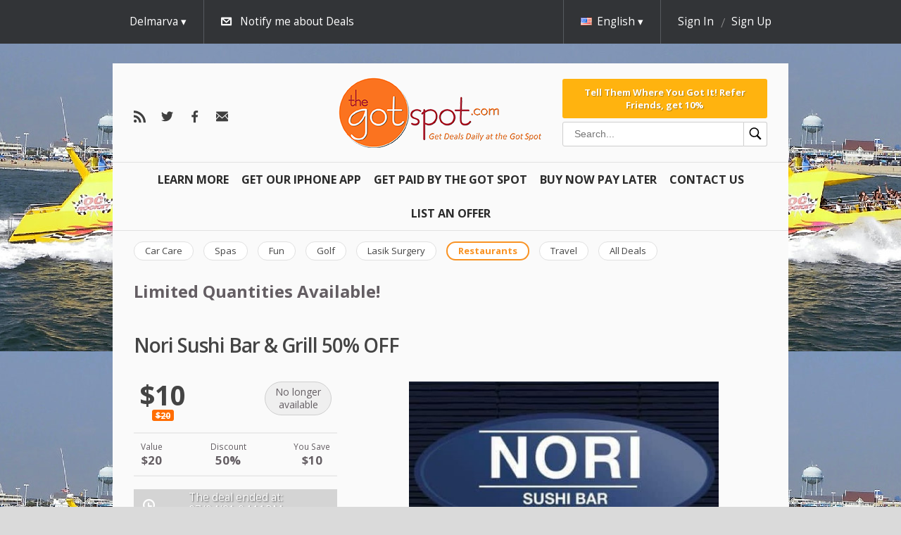

--- FILE ---
content_type: text/html; charset=utf-8
request_url: https://thegotspot.com/en/deals/nori-sushi-bar-grill-5
body_size: 9843
content:



<!doctype html>
<html class="no-js" lang="">
  <head>
    <meta charset="utf-8">
    <meta http-equiv="X-UA-Compatible" content="IE=edge">
    <title>The Got Spot | Nori Sushi Bar & Grill 50% OFF 



  window.dataLayer = window.dataLayer || [];
  function gtag(){dataLayer.push(arguments);}
  gtag('js', new Date());

  gtag('config', 'AW-791267162');





  window.dataLayer = window.dataLayer || [];
  function gtag(){dataLayer.push(arguments);}
  gtag('js', new Date());

  gtag('config', 'AW-791267162');
</title>
    <meta name="description" content="">
    <meta name="viewport" content="width=device-width, initial-scale=1">
    <meta name="format-detection" content="telephone=no">
    <meta http-equiv="x-rim-auto-match" content="none">

    <link href="//fonts.googleapis.com/css?family=Open+Sans:400,300,600,700&amp;subset=latin,cyrillic-ext" media="screen" rel="stylesheet" />
    <link href="/assets/common/reset-6d1b88fa6aa4df16804027d867803a6d3bbb7d0673fae0ddc1ea85e921975240.css" media="screen" rel="stylesheet" />

    <script>
//<![CDATA[

  var map_api_key = 'pk.eyJ1IjoiZ2V0c29jaW8iLCJhIjoiY2prdGdzaXU3MDV6NzN2cGJjcXlwZm1jayJ9.TnVNPPRUadc733AYlzuZPQ';
  var kind_of_map = 'osm';

//]]>
</script>
  <link href="//unpkg.com/leaflet@1.3.3/dist/leaflet.css" media="screen" rel="stylesheet" />
  <script src="//unpkg.com/leaflet@1.3.3/dist/leaflet.js"></script>


    
    

    <script debug="false" src="/assets/egg/application-0856a27984a730f3c8b6abe30bc4d0827312b811ca66b9c8fde6d7a2041a05d2.js"></script>

      <link href="/media/9772bb7072d4979c/icon_16x16.ico" rel="shortcut icon" />
  <link href="/media/9772bb7072d4979c/png_icon_16x16.png" rel="icon" />
  <link href="/media/9772bb7072d4979c/apple_icon_60x60.png" rel="apple-touch-icon" />


    <script src="/assets/egg/deals/event_date_calendar-e49f2fa590c750be129b6c1af593fb1350159b2f6330c47e836561544a11f479.js"></script><script src="/assets/egg/deals/event_date_handler-a71f094ee210d06535c2e69ff0fe995525d49acc4aebc2d6c42dde69293412d5.js"></script><script src="/assets/egg/deals/event_seat_type_selector-eb275087110feac10b09843a5c00a10b617858f8f0017ee950542d8fa2fae539.js"></script><script src="/assets/egg/deals/shopping_cart_event_date_handler-f032e4f5d5f7549a86d069220472a59d28c5b99dfa4170a6958bc9f755669c9b.js"></script><meta name="description" content="Daily Deals & Coupons" /><meta name="keywords" content="Discounts, Coupons, Champaign, Delmarva, Urbana, Bloomington, Normal, Grizzly Jacks Coupon, Time Share Deals, Gatlinburg, Cheap Travel, Printable Coupons" /><link href="/assets/new/egg/deals/show-67eba5500618a720a2e1cf8fe927ec45a32ce0d025fc4e0ddfba3efc54073b4f.css" media="screen" rel="stylesheet" />
<script src="/assets/egg/deal_slider-743848182182ba07ef37c4b475f59fe68a48e06371abb0b19dd29fd32feee35a.js"></script>

    <!-- Facebook Pixel Code -->
<script>// <![CDATA[
!function(f,b,e,v,n,t,s)
{if(f.fbq)return;n=f.fbq=function(){n.callMethod?
n.callMethod.apply(n,arguments):n.queue.push(arguments)};
if(!f._fbq)f._fbq=n;n.push=n;n.loaded=!0;n.version='2.0';
n.queue=[];t=b.createElement(e);t.async=!0;
t.src=v;s=b.getElementsByTagName(e)[0];
s.parentNode.insertBefore(t,s)}(window, document,'script',
'https://connect.facebook.net/en_US/fbevents.js');
fbq('init', '838239156942984');
fbq('track', 'PageView');
// ]]></script>
<noscript><img height="1" width="1" style="display:none"
src="https://www.facebook.com/tr?id=838239156942984&ev=PageView&noscript=1"
/></noscript><!-- End Facebook Pixel Code -->

    <script>
//<![CDATA[

  var SocialLogin = window.SocialLogin || {};
  window.SocialLogin = SocialLogin;

  SocialLogin.socialSettings = {"facebook":{"key":"265833176799613","enabled":true,"callback_url":"/users/auth/facebook/callback"},"google_oauth2":{"key":"","enabled":false,"callback_url":"/users/auth/google_oauth2/callback"},"microsoft_live":{"key":"","enabled":false,"callback_url":"/users/auth/microsoft_live/callback"},"facebook_channel":"http://thegotspot.com/channel.html","facebook_locale":"en_US"};
  SocialLogin.request_action = 'redirect';

//]]>
</script>
<script src="/assets/egg/external_login/facebook-cb7a2d2e7422d251afb9a8ae9c9980868bff3904acd8a40f44b6a7e293f7fd44.js"></script>



    
        <link rel="alternate" hreflang="es" href="https://thegotspot.com/es/deals/nori-sushi-bar-grill-5" />
    <link rel="alternate" hreflang="zh" href="https://thegotspot.com/zh/deals/nori-sushi-bar-grill-5" />


    <!-- Google Tag Manager -->
<script>// <![CDATA[
(function(w,d,s,l,i){w[l]=w[l]||[];w[l].push({'gtm.start':
new Date().getTime(),event:'gtm.js'});var f=d.getElementsByTagName(s)[0],
j=d.createElement(s),dl=l!='dataLayer'?'&l='+l:'';j.async=true;j.src=
'https://www.googletagmanager.com/gtm.js?id='+i+dl;f.parentNode.insertBefore(j,f);
})(window,document,'script','dataLayer','GTM-MKDCPT2');
// ]]></script>
<!-- End Google Tag Manager -->
<p></p>
<!-- Google Tag Manager (noscript) --><noscript><iframe src="https://www.googletagmanager.com/ns.html?id=GTM-MKDCPT2"
height="0" width="0" style="display:none;visibility:hidden"></iframe></noscript><!-- End Google Tag Manager (noscript) -->
<p></p>

    <link href="https://thegotspot.com/en/delmarva/feeds.atom" rel="alternate" title="ATOM" type="application/atom+xml" />
    <meta content="authenticity_token" name="csrf-param" />
<meta content="HhMC8rYI5hpNAfer+F9RA6IDdqnAbyL913Ee6/kQ0Ok=" name="csrf-token" />

    <link href="/stylesheets/345.css" media="screen" rel="stylesheet" />
<link href="/assets/new/egg/deals-723c53b1bd7a2b2fe93852c32ee21deb1f1ebdb08f255e0498fb6848557e7ce9.css" media="screen" rel="stylesheet" />
<link href="/assets/new/egg/deals/show-67eba5500618a720a2e1cf8fe927ec45a32ce0d025fc4e0ddfba3efc54073b4f.css" media="screen" rel="stylesheet" />

  </head>

  <body class="delmarva restaurants egg deals show todays_deal" style="background: url(/media/7db54d6c320fea38.jpg) repeat;">
    <div class="overlayer-placeholder"></div>
      <div id="fb-root"></div>

  


  <header class="site-header">
    <div class="top-menu">
  <div id="subscription" style="display: none;">
    <div class="base-wrap">
      <a class="close" href="#">hide</a>

      <h2 class="subscription-promotion">Email is the best way to be aware of new Deals</h2>

      <div id="subscription-form" class="subscription-form">
        <form accept-charset="UTF-8" action="/en/subscriptions" class="new_subscription" data-remote="true" id="new_subscription" method="post"><div style="margin:0;padding:0;display:inline"><input name="utf8" type="hidden" value="&#x2713;" /></div>

  <input id="from_page" name="from_page" type="hidden" value="subscription" />

    <span class="form-input">
      <select id="subscription_location_id" name="subscription[location_id]"><option value="23113">Bloomington-Normal</option>
<option value="23112">Champaign-Urbana</option>
<option selected="selected" value="23114">Delmarva</option></select>
    </span>

  
    <span class="form-input">
      <input id="subscription_email_address_attributes_address" name="subscription[email_address_attributes][address]" placeholder="Your Email Address:" type="text" />
      
    </span>

  <input name="commit" type="submit" value="Subscribe" />
</form>
      </div>
    </div>
  </div>

  <div class="top-header">
    <div class="base-wrap" id="user-reloadable-content">
      <div class="mobile-menu-wrapper">
  <nav class="menu" data-toggable="mobile-menu" data-active="false">
    <ul>
      <li>
        <div class="search-box-wrapper search-box-wrapper--mobile">
  <form accept-charset="UTF-8" action="/en/deals/search" class="search-box" method="get"><div style="margin:0;padding:0;display:inline"><input name="utf8" type="hidden" value="&#x2713;" /></div>
    <input
      type="text"
      id="inputSearch"
      class="input--search"
      placeholder="Search..."
      name="q"
      value=""
    />
    <button class="button--search" type="submit">
      <?xml version="1.0" encoding="UTF-8"?>
<svg xmlns="http://www.w3.org/2000/svg" xmlns:xlink="http://www.w3.org/1999/xlink" viewBox="0 0 50 50" version="1.1" width="20px" height="20px">
<g id="surface1">
<path style=" " d="M 21 3 C 11.601563 3 4 10.601563 4 20 C 4 29.398438 11.601563 37 21 37 C 24.355469 37 27.460938 36.015625 30.09375 34.34375 L 42.375 46.625 L 46.625 42.375 L 34.5 30.28125 C 36.679688 27.421875 38 23.878906 38 20 C 38 10.601563 30.398438 3 21 3 Z M 21 7 C 28.199219 7 34 12.800781 34 20 C 34 27.199219 28.199219 33 21 33 C 13.800781 33 8 27.199219 8 20 C 8 12.800781 13.800781 7 21 7 Z "/>
</g>
</svg>

    </button>
</form></div>

      </li>

          <li class="left">
  <a href="/en/learn">Learn More <i></i></a>
</li>

          <li class="left">
  <a href="https://apps.apple.com/us/app/the-got-spot/id1429976980">Get Our IPHONE App <i></i></a>
</li>

          <li class="left">
  <a href="/en/articles/affiliate">Get Paid By The Got Spot <i></i></a>
</li>

          <li class="left">
  <a href="/en/articles/pay-over-time">Buy Now Pay Later <i></i></a>
</li>

          <li class="left">
  <a href="/en/articles/customer-service">Contact Us <i></i></a>
</li>

          <li class="left">
  <a href="/en/articles/sell-on-the-got-spot">List An Offer <i></i></a>
</li>

    </ul>
  </nav>
  <div class="mobile-menu-button" data-toggler="mobile-menu" data-toggler-event="click"></div>
</div>

<div class="locations " data-active-on-click="true" data-hide-on-scroll="true">
    <div class="current">
      Delmarva
    </div>

    <div class="available-locations">
      <ul class='level_1 last'><li><a class="location " href="/en/active/bloomington/restaurants"><span>Bloomington-Normal</span></a></li></ul><ul class='level_1 last'><li><a class="location " href="/en/active/champaign/restaurants"><span>Champaign-Urbana</span></a></li></ul><ul class='level_1 last'><li><a class="location current" href="/en/active/delmarva/restaurants"><span>Delmarva</span></a></li></ul>
    </div>
</div>

<div class="subscribe-link" data-hide-on-scroll="true">
  <a class="subscribe-switch subscribe-for-newsletter icon-email" href="#">Notify me about Deals</a>
</div>

  <div class="language" data-active-on-click="true" data-hide-on-scroll="true">
    <div class="current">
      <span class="flag en"></span><span class="locale-name">English</span>
    </div>

    <div class="available-languages">
      <ul>
            <li>
              <a class="es" href="/es/deals/nori-sushi-bar-grill-5">
                <span class="flag es"></span>
                Español</a>            </li>
            <li>
              <a class="zh" href="/zh/deals/nori-sushi-bar-grill-5">
                <span class="flag zh"></span>
                中文</a>            </li>
      </ul>
    </div>
  </div>

  <div class="user" data-hide-on-scroll="true">
    <div class="is-desktop">
      <a class="login" href="/en/sign_in?return_to=%2Fen%2Fdeals%2Fnori-sushi-bar-grill-5" rel="nofollow">Sign In</a>
      <a class="register" href="/en/signup?return_to=%2Fen%2Fdeals%2Fnori-sushi-bar-grill-5" rel="nofollow">Sign Up</a>
    </div>

    <div class="is-tablet-portrait" data-active-on-click="true">
      <div class="current icon-user">
      </div>

      <div class="menu-options">
        <ul>
          <li>
            <a href="/en/sign_in?return_to=%2Fen%2Fdeals%2Fnori-sushi-bar-grill-5" rel="nofollow">Sign In</a>
          </li>

          <li>
            <a href="/en/signup?return_to=%2Fen%2Fdeals%2Fnori-sushi-bar-grill-5" rel="nofollow">Sign Up</a>
          </li>
        </ul>
      </div>
    </div>
  </div>


    </div>
  </div>
</div>

<div class="base-wrap">
  <div class="bottom-header">
    <div class = "follow-us">
  <a class="custom icon-rss" href="https://thegotspot.com/en/delmarva/feeds.atom" id="rss-link"></a>
<a class="custom icon-twitter" href="https://twitter.com/cisaves" id="twitter-link"></a>
<a class="custom icon-facebook" href="https://facebook.com/cisaves" id="facebook-link"></a>

<a class="custom icon-email-dark" href="/en/subscriptions/new" id="email-link"></a>

</div>

<div class="logo-container">
  <a class="logo" href="https://thegotspot.com/en"><img alt="" src="/media/15bfbf133e68ffae.png" /></a>
</div>

<div class="bottom-header-section bottom-header-section--hideable">
  <div class="bottom-header-section-item">
      <a class="referral-link referral-link--block" href="/en/visitor_referral">Tell Them Where You Got It!

Refer Friends, get 10%</a>

    <div class="search-box-wrapper search-box-wrapper--desktop">
  <form accept-charset="UTF-8" action="/en/deals/search" class="search-box" method="get"><div style="margin:0;padding:0;display:inline"><input name="utf8" type="hidden" value="&#x2713;" /></div>
    <input
      type="text"
      id="inputSearch"
      class="input--search"
      placeholder="Search..."
      name="q"
      value=""
    />
    <button class="button--search" type="submit">
      <?xml version="1.0" encoding="UTF-8"?>
<svg xmlns="http://www.w3.org/2000/svg" xmlns:xlink="http://www.w3.org/1999/xlink" viewBox="0 0 50 50" version="1.1" width="20px" height="20px">
<g id="surface1">
<path style=" " d="M 21 3 C 11.601563 3 4 10.601563 4 20 C 4 29.398438 11.601563 37 21 37 C 24.355469 37 27.460938 36.015625 30.09375 34.34375 L 42.375 46.625 L 46.625 42.375 L 34.5 30.28125 C 36.679688 27.421875 38 23.878906 38 20 C 38 10.601563 30.398438 3 21 3 Z M 21 7 C 28.199219 7 34 12.800781 34 20 C 34 27.199219 28.199219 33 21 33 C 13.800781 33 8 27.199219 8 20 C 8 12.800781 13.800781 7 21 7 Z "/>
</g>
</svg>

    </button>
</form></div>

  </div>
</div>

  </div>
</div>

<div class="base-wrap">
  <nav class="menu">
    <ul>
          <li class="left">
  <a href="/en/learn">Learn More <i></i></a>
</li>

          <li class="left">
  <a href="https://apps.apple.com/us/app/the-got-spot/id1429976980">Get Our IPHONE App <i></i></a>
</li>

          <li class="left">
  <a href="/en/articles/affiliate">Get Paid By The Got Spot <i></i></a>
</li>

          <li class="left">
  <a href="/en/articles/pay-over-time">Buy Now Pay Later <i></i></a>
</li>

          <li class="left">
  <a href="/en/articles/customer-service">Contact Us <i></i></a>
</li>

          <li class="left">
  <a href="/en/articles/sell-on-the-got-spot">List An Offer <i></i></a>
</li>

    </ul>
  </nav>
</div>

    <div class="base-wrap">
    <nav class="category-menu">
      <ul data-scroll-navigation="true" data-step="150">
          <li>
            <a class="category " href="/en/active/delmarva/automotive"><span>Car Care</span></a>
          </li>
          <li>
            <a class="category " href="/en/active/delmarva/beauty"><span>Spas</span></a>
          </li>
          <li>
            <a class="category " href="/en/active/delmarva/entertainment"><span>Fun</span></a>
          </li>
          <li>
            <a class="category " href="/en/active/delmarva/golf"><span>Golf</span></a>
          </li>
          <li>
            <a class="category " href="/en/active/delmarva/lasik"><span>Lasik Surgery</span></a>
          </li>
          <li>
            <a class="category current" href="/en/active/delmarva/restaurants"><span>Restaurants</span></a>
          </li>
          <li>
            <a class="category " href="/en/active/delmarva/travel"><span>Travel</span></a>
          </li>
          <li>
            <a class="category " href="/en/active/delmarva/all"><span>All Deals</span></a>
          </li>
      </ul>
    </nav>
  </div>


  <meta name="title" content="Nori Sushi Bar &amp; Grill 50% OFF" />
<meta name="description" content="OUR CHEFS AND STAFF

Chef Yani and Chef Phil are two of the brightest and best sushi chefs you will find. &nbsp;&nbsp;Their creativity and artistic ability never cease to amaze. &nbsp;Come experience our sushi, let our chefs present their vision to you and all your guests. Our caring and committe..." />
<link rel="image_src" href="https://thegotspot.com/media/707a1f7284e04995/main_440x440.png" />

<meta property="og:title" content="Nori Sushi Bar &amp; Grill 50% OFF"/>
<meta property="og:type" content="product"/>
<meta property="og:url" content="https://thegotspot.com/en/deals/nori-sushi-bar-grill-5"/>
<meta property="og:image" content="https://thegotspot.com/media/707a1f7284e04995/main_440x440.png"/>
<meta property="og:site_name" content="The Got Spot"/>
<meta property="og:description" content="OUR CHEFS AND STAFF

Chef Yani and Chef Phil are two of the brightest and best sushi chefs you will find. &nbsp;&nbsp;Their creativity and artistic ability never cease to amaze. &nbsp;Come experience our sushi, let our chefs present their vision to you and all your guests. Our caring and committe..."/>
<meta property="fb:app_id" content="265833176799613"/>




    <div class="base-wrap flash-wrap">
</div>  </header>

  <section class="content">
      <aside class="top_bar-container base-wrap">  <div class="top_bar"><p><span style="font-size: 18pt;"><strong>Limited Quantities Available!</strong></span></p></div>
</aside>

    <div class="application base-wrap">
      <div class="application-content">
          








<h1 class="deal-title">
  Nori Sushi Bar &amp; Grill 50% OFF
</h1>

<div class="deal-container">
  <aside>
    <div class="is-tablet-portrait deal-image-wrapper">
      <div class="image" data-image-slider="true">
        <img alt="" class="picture_main" src="https://thegotspot.com/media/707a1f7284e04995/large_590x380.png" />
<img alt="" class="picture_main" src="https://thegotspot.com/media/82fc84677c112226/large_590x380.png" />
<img alt="" class="picture_main" src="https://thegotspot.com/media/d86b2d9b831ad2fa/large_590x380.png" />
<img alt="" class="picture_main" src="https://thegotspot.com/media/a0274f0bdf9ff58c/large_590x380.png" />

      </div>
    </div>

    <div class="buy">

        

      <div class="buy-container">
          <div class="price-info">
    <span class="new-price ">
      $10
    </span>
      <span class="old-price">$20</span>
  </div>


        <div class="buy-options price-tag ">
          <div class="label smaller">
  No longer <br/> available
</div>


        </div>
      </div>
    </div>

    <div class="additional-price-info">
    <dl>
      <dt>Value</dt>
      <dd class="deal-value">$20</dd>
    </dl>

      <dl>
      <dt>Discount</dt>
      <dd>50%</dd>
    </dl>

      <dl>
      <dt>You Save</dt>
      <dd class="deal-saving">$10</dd>
    </dl>
</div>


    <div class="timer-container">
      

  <div class="deal-date-info timer-container time_left">
    <div class="finished label">The deal ended at:</div>
    <div class="finished">07/04/21</div>
    <div class="finished">04:11PM</div>
  </div>

<div class="already-bought">

    <p class="bought-info icon-buy">44 bought</p>
</div>

    </div>

      <div class="expiration_date">
    <h2>Coupon expires on</h2>
    <p>2022-04-01</p>
  </div>



    <div class="highlights">
      <h2>Highlights</h2>
      <ul>
<li>$30 Value for $15 &#8211; <span class="caps">DINNER</span> <span class="caps">ONLY</span></li>
<li>$20 Value for $10 &#8211; <span class="caps">LUNCH</span> <span class="caps">ONLY</span></li>
</ul>
    </div>

    <div class="fine_print">
      <h2>Fine print</h2>
      <ul>
<li>No cash value, no cash back for unused portion of voucher.</li>
<li>Cannot be combined with any other offer, coupon, discount, special or promotion.</li>
<li>Limit one per person; per visit; per table.</li>
<li>Not valid on gift card purchases.</li>
<li>Not valid towards tax or gratuity.</li>
<li>Not valid on holidays.</li>
<li>$30 Value for $15 &#8211; <span class="caps">DINNER</span> <span class="caps">ONLY</span></li>
<li>$20 Value for $10 &#8211; <span class="caps">LUNCH</span> <span class="caps">ONLY</span></li>
</ul>
    </div>

    <div class="vendor-info">

  <div class="description">
    <div class="vendor-name">
      <strong>Nori Sushi Bar &amp; Grill</strong>
        <br />
        <strong class="phone">443-880-6258</strong>
    </div>

      <a class="web-site" href="https://norioc.com/" target="_blank">website</a>



      <address>
        <p>11403 Coastal Hwy, Ocean City, MD 21842</p>
      </address>

  </div>

    <div class="share-options">
      <a class="custom" href="mailto:?body=Nori%20Sushi%20Bar%20%26%20Grill%2050%25%20OFF%20https%3A%2F%2Fthegotspot.com%2Fen%2Fdeals%2Fnori-sushi-bar-grill-5&amp;subject=I%20think%20you%20should%20get%20your%20The%20Got%20Spot%3A%20Nori%20Sushi%20Bar%20%26%20Grill%2050%25%20OFF" id="email-link">Email <i></i></a>

      <div class="embed">
        <a class="custom" href="#" id="embed-link">Embed <i></i></a>
        <div id="embed-popup" class='popup'>
          <textarea class="embed"><iframe class="deal_frame" src="https://thegotspot.com/en/embedded_deals/nori-sushi-bar-grill-5?size=200x160" width="200" height="160" border="0" frameborder="0" scrolling="no"></iframe></textarea>
        </div>
      </div>

      <a href="http://twitter.com/share"
  class="twitter-share-button"
  data-url="https://thegotspot.com/en/deals/nori-sushi-bar-grill-5"
  data-text="Nori Sushi Bar &amp; Grill 50% OFF"
  data-via="cisaves"
  data-counturl="https://thegotspot.com/en/deals/nori-sushi-bar-grill-5"
  data-count="horizontal">Tweet</a>

<script type="text/javascript" src="https://platform.twitter.com/widgets.js"></script>

      
      
      <fb:like href="https://thegotspot.com/en/deals/nori-sushi-bar-grill-5" layout="button_count" send="true" show_faces="false" width="230"></fb:like>
    </div>
</div>

  </aside>

  <article>
    <div class="image" data-image-slider="true">
      <img alt="" class="picture_main" src="https://thegotspot.com/media/707a1f7284e04995/large_590x380.png" />
<img alt="" class="picture_main" src="https://thegotspot.com/media/82fc84677c112226/large_590x380.png" />
<img alt="" class="picture_main" src="https://thegotspot.com/media/d86b2d9b831ad2fa/large_590x380.png" />
<img alt="" class="picture_main" src="https://thegotspot.com/media/a0274f0bdf9ff58c/large_590x380.png" />

    </div>

      <div class="deal-content" data-tabs="true">
  <div class="deal-content-switcher">
    <h2><a class="deal-description-link" href="#deal-description">Description</a></h2>
    <h2><a class="deal-discussion-link" href="#deal-discussion">Comments</a></h2>
  </div>

  <div class="deal-content-holder">
    <div class="deal-description" id="deal-description">
      

<div class="vendor-description">
  <h2>Description</h2>
  <h4 typography="HeadingDelta" data-ux="ContentHeading" data-aid="ABOUT_HEADLINE_RENDERED0" data-route="cards.headline" data-field-route="/card/0" class="x-el x-el-h4 c1-15 c1-16 c1-78 c1-a c1-18 c1-19 c1-35 c1-3n c1-1a c1-1b c1-9 c1-49 c1-4a x-d-ux x-d-aid x-d-route x-d-field-route"><span class="caps">OUR</span> <span class="caps">CHEFS</span> <span class="caps">AND</span> <span class="caps">STAFF</span></h4>
<div typography="BodyAlpha" data-ux="ContentText" alignment="left" data-aid="ABOUT_DESCRIPTION_RENDERED0" data-route="cards.description" data-field-route="/card/0" class="x-el x-el-p c1-15 c1-16 c1-17 c1-79 c1-a c1-19 c1-1a c1-1b c1-9 c1-7a c1-7b c1-7c c1-7d c1-7e c1-7f c1-7g c1-7h c1-7i c1-7j c1-7k c1-7l c1-7m c1-7n c1-7o c1-7p c1-7q c1-7r c1-7s c1-7t c1-7u c1-7v c1-7w c1-7x c1-7y c1-7z c1-80 c1-81 c1-1d c1-1e x-d-ux x-d-aid x-d-route x-d-field-route x-rt">
<p><span class="x-el x-el-span c1-9 c1-a c1-86 c1-87 x-d-ux">Chef Yani and Chef Phil are two of the brightest and best sushi chefs you will find. &nbsp;&nbsp;Their creativity and artistic ability never cease to amaze. &nbsp;Come experience our sushi, let our chefs present their vision to you and all your guests. Our caring and committed staff will ensure you have a fantastic experience with us.</span></p>
<h4 typography="HeadingDelta" data-ux="ContentHeading" data-aid="ABOUT_HEADLINE_RENDERED1" data-route="cards.headline" data-field-route="/card/1" class="x-el x-el-h4 c1-15 c1-16 c1-78 c1-a c1-18 c1-19 c1-35 c1-3n c1-1a c1-1b c1-9 c1-49 c1-4a x-d-ux x-d-aid x-d-route x-d-field-route"><span class="caps">SPECIAL</span> <span class="caps">EVENTS</span> <span class="caps">AND</span> <span class="caps">CATERING</span></h4>
<div typography="BodyAlpha" data-ux="ContentText" alignment="left" data-aid="ABOUT_DESCRIPTION_RENDERED1" data-route="cards.description" data-field-route="/card/1" class="x-el x-el-p c1-15 c1-16 c1-17 c1-79 c1-a c1-19 c1-1a c1-1b c1-9 c1-7a c1-7b c1-7c c1-7d c1-7e c1-7f c1-7g c1-7h c1-7i c1-7j c1-7k c1-7l c1-7m c1-7n c1-7o c1-7p c1-7q c1-7r c1-7s c1-7t c1-7u c1-7v c1-7w c1-7x c1-7y c1-7z c1-80 c1-81 c1-1d c1-1e x-d-ux x-d-aid x-d-route x-d-field-route x-rt">
<p><span>Our restaurant is available for private events: weddings, business lunches, dinners, cocktail receptions, and more. We would love to discuss how to be a part of your next event.</span></p>
<h4 typography="HeadingDelta" data-ux="ContentHeading" data-aid="ABOUT_HEADLINE_RENDERED2" data-route="cards.headline" data-field-route="/card/2" class="x-el x-el-h4 c1-15 c1-16 c1-78 c1-a c1-18 c1-19 c1-35 c1-3n c1-1a c1-1b c1-9 c1-49 c1-4a x-d-ux x-d-aid x-d-route x-d-field-route"><span class="caps">SEASONAL</span> <span class="caps">AND</span> <span class="caps">LOCAL</span></h4>
<div typography="BodyAlpha" data-ux="ContentText" alignment="left" data-aid="ABOUT_DESCRIPTION_RENDERED2" data-route="cards.description" data-field-route="/card/2" class="x-el x-el-p c1-15 c1-16 c1-17 c1-79 c1-a c1-19 c1-1a c1-1b c1-9 c1-7a c1-7b c1-7c c1-7d c1-7e c1-7f c1-7g c1-7h c1-7i c1-7j c1-7k c1-7l c1-7m c1-7n c1-7o c1-7p c1-7q c1-7r c1-7s c1-7t c1-7u c1-7v c1-7w c1-7x c1-7y c1-7z c1-80 c1-81 c1-1d c1-1e x-d-ux x-d-aid x-d-route x-d-field-route x-rt">
<p><span>We refuse to compromise on quality in our restaurant. That&#8217;s why we source only the freshest ingredients.</span></p>
</div>
</div>
</div>
</div>

    </div>

    <div class="deal-discussion" id="deal-discussion">
        <div class="comments-container">
</div>

<div class="clear"></div>

  <div class="actions sign-in">
    <a class="css3button" href="/en/sign_in?return_to=%2Fen%2Fdeals%2Fnori-sushi-bar-grill-5">Sign in to post comment</a>
  </div>

    </div>
  </div>
</div>



    <div class="is-tablet-portrait">
      <div class="vendor-info">

  <div class="description">
    <div class="vendor-name">
      <strong>Nori Sushi Bar &amp; Grill</strong>
        <br />
        <strong class="phone">443-880-6258</strong>
    </div>

      <a class="web-site" href="https://norioc.com/" target="_blank">website</a>



      <address>
        <p>11403 Coastal Hwy, Ocean City, MD 21842</p>
      </address>

  </div>

    <div class="share-options">
      <a class="custom" href="mailto:?body=Nori%20Sushi%20Bar%20%26%20Grill%2050%25%20OFF%20https%3A%2F%2Fthegotspot.com%2Fen%2Fdeals%2Fnori-sushi-bar-grill-5&amp;subject=I%20think%20you%20should%20get%20your%20The%20Got%20Spot%3A%20Nori%20Sushi%20Bar%20%26%20Grill%2050%25%20OFF" id="email-link">Email <i></i></a>

      <div class="embed">
        <a class="custom" href="#" id="embed-link">Embed <i></i></a>
        <div id="embed-popup" class='popup'>
          <textarea class="embed"><iframe class="deal_frame" src="https://thegotspot.com/en/embedded_deals/nori-sushi-bar-grill-5?size=200x160" width="200" height="160" border="0" frameborder="0" scrolling="no"></iframe></textarea>
        </div>
      </div>

      <a href="http://twitter.com/share"
  class="twitter-share-button"
  data-url="https://thegotspot.com/en/deals/nori-sushi-bar-grill-5"
  data-text="Nori Sushi Bar &amp; Grill 50% OFF"
  data-via="cisaves"
  data-counturl="https://thegotspot.com/en/deals/nori-sushi-bar-grill-5"
  data-count="horizontal">Tweet</a>

<script type="text/javascript" src="https://platform.twitter.com/widgets.js"></script>

      
      
      <fb:like href="https://thegotspot.com/en/deals/nori-sushi-bar-grill-5" layout="button_count" send="true" show_faces="false" width="230"></fb:like>
    </div>
</div>

    </div>
  </article>
</div>






<script>
//<![CDATA[

  (function() {
    window.site_currency_format = '$--money';
    window.purchase_interval = 'You may purchase from {{min}} to {{max}} items';

    hookScripts("/assets/egg/shopping_cart/shopping_cart-f5b95f84b559f74b57a7ee087796ca9b816a3237dbbb83667d356298b14b125a.js");
  })();

//]]>
</script>

<div class="box" style="display: none;" id="shopping_cart_popup">
  <h2>Your shopping cart</h2>

  <script type="text/template" id="shopping_cart_row">
    <li data-product-id="{{id}}" class="order-product">
      <div class="product-name">
        <span>{{name}}</span>

        [[ if (min_purchase != available) { ]]
          <div class="purchase-interval">{{purchase_interval}}</div>
        [[ } ]]
      </div>

      <div class="product-price">
        {{money_formatter(deal_currency_format).format(price)}}
      </div>

      <label style="display:none" for="quantity{{id}}">Quantity</label>
      <input type="text" id="quantity{{id}}" class="quantity" value="{{quantity}}" />

      <a href="#" class="remove-product">Remove</a>
    </li>
  </script>

  <div class="products-wrapper">
    <ul id="products" class="cart-products"></ul>
  </div>

  <a class="checkout icon-buy" data-method="post" href="https://thegotspot.com/en/orders/checkout" rel="nofollow">Checkout</a>
  <a class="continue-shopping" href="#">Continue Shopping</a>
</div>

<div class="shopping-cart" data-item-translation="item" data-items-translation="items">
  <div class="base-wrap">
    <h3 class="show-cart-popup icon-buy">Your shopping cart</h3>
    <div class="items show-cart-popup" id="items">0 items</div><!--
    --><div class="total-cost" id="total_cost">$0</div>
    <div class="checkout">
      <a data-method="post" href="https://thegotspot.com/en/orders/checkout" rel="nofollow">Checkout</a>
    </div>
  </div>
</div>


      </div>

    </div>
  </section>

  <footer>
    <div class="base-wrap">
          <dl>
      <dt>Useful Links:</dt>
        <dd><a href="/en/suggest_business/new">List Your Offer</a></dd>
        <dd><a href="/en/articles/about">About</a></dd>
        <dd><a href="/en/articles/faq">FAQ</a></dd>
        <dd><a href="/en/articles/privacy">Privacy</a></dd>
        <dd><a href="/en/articles/terms">Terms</a></dd>
        <dd><a href="/en/articles/hotels">Discount Hotels</a></dd>
        <dd><a href="/en/past/delmarva/restaurants">Past deals</a></dd>
        <dd><a href="/en/articles/passport-america">Camping Discount Card</a></dd>
        <dd><a href="https://itunes.apple.com/us/app/the-got-spot/id1429976980">iPhone</a></dd>
        <dd><a href="/en/articles/illinois-fighting-illini-tickets-script-async-src-https-pagead2-googlesyndication-com-pagead-js-adsbygoogle-js-client-ca-pub-3790097134777223-crossorigin-anonymous-script">Discount Illini Tickets</a></dd>
        <dd><a href="/en/articles/uiuc-student-discounts-google-com-pub-3790097134777223-direct-f08c47fec0942fa0">UIUC Student Discounts</a></dd>
        <dd><a href="/en/articles/haunted-houses-google-com-pub-3790097134777223-direct-f08c47fec0942fa0">Central Illinois Haunted Houses</a></dd>
        <dd><a href="/en/articles/champaign-restaurant-coupons-script-async-src-https-pagead2-googlesyndication-com-pagead-js-adsbygoogle-js-client-ca-pub-3790097134777223-crossorigin-anonymous-script">Champaign Restaurant Coupons</a></dd>
        <dd><a href="/en/articles/miller-park-zoo">Miller Park Zoo Discount Tickets</a></dd>
        <dd><a href="/en/articles/ocean-city-fun">Ocean City Fun</a></dd>
        <dd><a href="/en/articles/sam-s-club-discount-memberships">Sam&#39;s Club Discount Memberships</a></dd>
        <dd><a href="/en/articles/champaign-black-friday">Black Friday</a></dd>
        <dd><a href="http://tickets.thegotspot.com">Sports &amp; Concert Tickets</a></dd>
        <dd><a href="/en/articles/golf-coupons-and-discounts-in-central-illinois">Central Illinois Golf Deals</a></dd>
        <dd><a href="/en/articles/lasik-champaign-bloomington-google-com-pub-3790097134777223-direct-f08c47fec0942fa0">LASIK Surgery Discounts</a></dd>
        <dd><a href="/en/articles/ocean-city-fun">Ocean City Fun</a></dd>
        <dd><a href="/en/articles/champaign-black-friday">Champaign Black Friday</a></dd>
        <dd><a href="/en/articles/fitness-classes-champaign">Save Money On Champaign-Urbana Fitness Classes</a></dd>
        <dd><a href="/en/articles/champaign-restaurant">Champaign-Urbana Best Restaurants</a></dd>
        <dd><a href="/en/articles/chicago-city-pass">Discount Chicago City Pass</a></dd>
        <dd><a href="/en/articles/illinois-fighting-illini-tickets-script-async-src-https-pagead2-googlesyndication-com-pagead-js-adsbygoogle-js-client-ca-pub-3790097134777223-crossorigin-anonymous-script">Discount Illini Tickets</a></dd>
        <dd><a href="/en/articles/champaign-restaurant">Champaign Urbana&#39;s Best Restaurants</a></dd>
        <dd><a href="/en/articles/ocean-city">Save Money In Ocean City</a></dd>
        <dd><a href="/en/articles/uiuc-student-discounts-google-com-pub-3790097134777223-direct-f08c47fec0942fa0">UIUC Student Discounts</a></dd>
        <dd><a href="/en/articles/save-money-in-champaign-urbana">Save Money In Champaign-Urbana</a></dd>
        <dd><a href="/en/articles/save-money-on-illini-sports-tickets">Save Money on Illini Sports Tickets</a></dd>
        <dd><a href="/en/articles/champaign-best-spas">Champaign Spas</a></dd>
        <dd><a href="/en/articles/cyber-monday">Cyber Monday</a></dd>
        <dd><a href="/en/articles/things-to-do-in-champaign-urbana">Things To Do In Champaign</a></dd>
        <dd><a href="/en/articles/delmarva-survey">Delmarva Survey</a></dd>
        <dd><a href="/en/articles/champaign-illinois">Champaign, Illinois: A Gem of the Midwest</a></dd>
    </dl>

<div class="footer-bottom">
  <div class="footer-inside wrapper">
    <div class="custom-page-footer"><p><a href="https://play.google.com/store/apps/details?id=com.getsocio" target="_blank"><img src="https://yeppymarketing.com/wp-content/uploads/2018/09/google.png" alt="" /></a> <a href="https://itunes.apple.com/us/app/the-got-spot/id1429976980" target="_blank"><img src="https://yeppymarketing.com/wp-content/uploads/2018/09/apple.png" alt="" /></a></p>
<p>&copy; 2026 The Got Spot&nbsp;</p>
<div class="fb-page" data-href="https://www.facebook.com/CiSAVES/" data-tabs="timeline" data-width="" data-height="" data-small-header="false" data-adapt-container-width="true" data-hide-cover="false" data-show-facepile="true">
<blockquote cite="https://www.facebook.com/CiSAVES/" class="fb-xfbml-parse-ignore"><a href="https://www.facebook.com/CiSAVES/">thegotspot.com</a></blockquote>
</div>
<p><span style="font-size: 14pt;"><strong></strong></span></p>
<p><span style="font-size: 14pt;"><strong></strong></span></p>
<p><span style="font-size: 18pt;"><strong></strong></span></p>
<p><span style="font-size: 18pt;"><strong></strong></span></p>
<p><span style="font-size: 18pt;"><strong></strong></span></p>
<p></p>
<p></p>
<p>Designed by: <a href="http://yeppymarketing.com" target="_blank">YeppyMarketing.com</a></p>
<p><img src="https://yeppymarketing.com/wp-content/uploads/2017/11/credit_cards-e1510670000833.png" alt="" /></p>
<p><span style="font-size: 14pt;"><strong>For Faster Service Please access our <span class="caps">FAQ</span> Page for all questions.</strong></span></p>
<p><span style="font-size: 14pt;"><strong><span class="caps">ALL</span> <span class="caps">GOT</span> <span class="caps">SPOT</span> <span class="caps">PURCHASES</span> <span class="caps">CAN</span> BE <span class="caps">MANAGED</span> IN <span class="caps">THE</span> <span class="caps">GOT</span> <span class="caps">SPOT</span> <span class="caps">APP</span> &amp; IN <span class="caps">YOUR</span> <span class="caps">GOT</span> <span class="caps">SPOT</span> <span class="caps">ACCOUNT</span>. <br /></strong></span></p>
<p><span style="font-size: 14pt;"><strong>All Got Spot Customers Have a Got Spot Account. Log In With Email &amp; Password.</strong></span></p>
<p></p>
<p></p>
<p>Got Spot vouchers are still good for the amount paid after the expiration date for redemption with the merchant. Please refer to your local state law for further reference.</p>
<p></p>
<p>&nbsp;</p>
<p>&nbsp;</p>
<p>&nbsp;</p>
<p>&nbsp;</p>
<p>&nbsp;</p>
<p></p>
<p><strong><span class="caps">PLEASE</span> <span class="caps">UTILIZE</span> <span class="caps">OUR</span> <span class="caps">FAQ</span> <span class="caps">PAGE</span> <span class="caps">FOR</span> <span class="caps">ANY</span> <span class="caps">INQUIRIES</span> <span class="caps">AND</span> <span class="caps">FASTER</span> <span class="caps">SERVICE</span>.</strong></p>
<p><strong></strong></p>
<p></p>
<p><a href="https://click.linksynergy.com/fs-bin/click?id=m9jM0O9kac4&amp;offerid=1594332.4477&amp;subid=0&amp;type=4"><img border="0" alt="Sam's Club" src="https://ad.linksynergy.com/fs-bin/show?id=m9jM0O9kac4&amp;bids=1594332.4477&amp;subid=0&amp;type=4&amp;gridnum=0" /></a></p>
<p></p>
<p>1-877-818-5962 No Phone Calls Please | Customer Service Only at Useful Links Above All Sales are Final</p>
<p></p>
<p>
<script type="mce-mce-text/javascript">// <![CDATA[
(function(p,u,s,h){
        p._pcq=p._pcq||[];
        p._pcq.push(['_currentTime',Date.now()]);
        s=u.createElement('script');
        s.type='text/javascript';
        s.async=true;
        s.src='https://cdn.pushcrew.com/js/e79ac813a29a8b24b4858a03313c0879.js';
        h=u.getElementsByTagName('script')[0];
        h.parentNode.insertBefore(s,h);
    })(window,document);
// ]]></script></p>
<p><a href="https://play.google.com/store/apps/details?id=com.getsocio" target="_blank"></a></p>
<p><a href="https://play.google.com/store/apps/details?id=com.getsocio" target="_blank"></a></p>
<p><a href="https://play.google.com/store/apps/details?id=com.getsocio" target="_blank"></a></p>
<p><a href="https://play.google.com/store/apps/details?id=com.getsocio" target="_blank"></a></p>
<p><a href="https://play.google.com/store/apps/details?id=com.getsocio" target="_blank"><img src="https://yeppymarketing.com/wp-content/uploads/2018/09/google.png" alt="" /></a> <a href="https://itunes.apple.com/us/app/the-got-spot/id1429976980" target="_blank"><img src="https://yeppymarketing.com/wp-content/uploads/2018/09/apple.png" alt="" /></a></p>
<p><iframe width="200" height="160" class="deal_frame" src="../../../en/champaign/all/embedded_deals?size=200x160" border="0" frameborder="0" scrolling="no"></iframe></p>
<p><iframe width="200" height="160" class="deal_frame" src="../../../en/champaign/beauty/embedded_deals?size=200x160" border="0" frameborder="0" scrolling="no"></iframe></p>
<p><iframe width="200" height="160" class="deal_frame" src="../../../en/champaign/restaurants/embedded_deals?size=200x160" border="0" frameborder="0" scrolling="no"></iframe></p>
<p></p></div>
    
  </div>
</div>

<div class="footer-right">
  <a class="footer-logo" href="https://thegotspot.com/en"><img alt="" src="/media/15bfbf133e68ffae.png" /></a>

  <div class = "follow-us">
    <a class="custom icon-rss" href="https://thegotspot.com/en/delmarva/feeds.atom" id="rss-link"></a>
<a class="custom icon-twitter" href="https://twitter.com/cisaves" id="twitter-link"></a>
<a class="custom icon-facebook" href="https://facebook.com/cisaves" id="facebook-link"></a>

<a class="custom icon-email-dark" href="/en/subscriptions/new" id="email-link"></a>

  </div>
</div>

    </div>
  </footer>

  </body>
</html>


<div class="is-mobile"></div>


